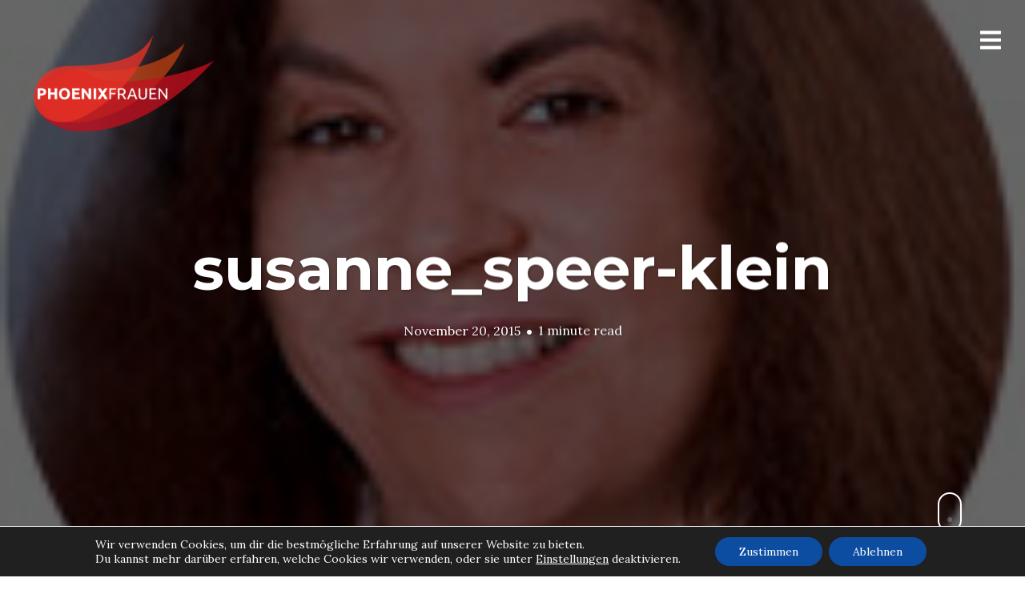

--- FILE ---
content_type: text/html; charset=UTF-8
request_url: https://phoenix-frauen.de/glaube-und-berge/susanne_speer-klein/
body_size: 16945
content:
<!DOCTYPE html>
<html lang="de">
<head>
<meta charset="UTF-8">
<meta name="viewport" content="width=device-width, initial-scale=1, minimal-ui, viewport-fit=cover">
<link rel="profile" href="//gmpg.org/xfn/11">
<link rel="pingback" href="https://phoenix-frauen.de/xmlrpc.php">

<meta name='robots' content='index, follow, max-image-preview:large, max-snippet:-1, max-video-preview:-1' />

	<!-- This site is optimized with the Yoast SEO plugin v26.8 - https://yoast.com/product/yoast-seo-wordpress/ -->
	<title>susanne_speer-klein - Phoenix-Frauen</title>
	<link rel="canonical" href="https://phoenix-frauen.de/glaube-und-berge/susanne_speer-klein/" />
	<meta property="og:locale" content="de_DE" />
	<meta property="og:type" content="article" />
	<meta property="og:title" content="susanne_speer-klein - Phoenix-Frauen" />
	<meta property="og:description" content="Susanne Speer" />
	<meta property="og:url" content="https://phoenix-frauen.de/glaube-und-berge/susanne_speer-klein/" />
	<meta property="og:site_name" content="Phoenix-Frauen" />
	<meta property="article:publisher" content="phoenixfrauen" />
	<meta property="article:modified_time" content="2015-11-20T10:03:05+00:00" />
	<meta property="og:image" content="https://phoenix-frauen.de/glaube-und-berge/susanne_speer-klein" />
	<meta property="og:image:width" content="150" />
	<meta property="og:image:height" content="151" />
	<meta property="og:image:type" content="image/jpeg" />
	<meta name="twitter:card" content="summary_large_image" />
	<meta name="twitter:site" content="@phoenix_frauen" />
	<script type="application/ld+json" class="yoast-schema-graph">{"@context":"https://schema.org","@graph":[{"@type":"WebPage","@id":"https://phoenix-frauen.de/glaube-und-berge/susanne_speer-klein/","url":"https://phoenix-frauen.de/glaube-und-berge/susanne_speer-klein/","name":"susanne_speer-klein - Phoenix-Frauen","isPartOf":{"@id":"https://phoenix-frauen.de/#website"},"primaryImageOfPage":{"@id":"https://phoenix-frauen.de/glaube-und-berge/susanne_speer-klein/#primaryimage"},"image":{"@id":"https://phoenix-frauen.de/glaube-und-berge/susanne_speer-klein/#primaryimage"},"thumbnailUrl":"https://phoenix-frauen.de/wp-content/uploads/2015/11/susanne_speer-klein.jpg","datePublished":"2015-11-20T10:02:53+00:00","dateModified":"2015-11-20T10:03:05+00:00","breadcrumb":{"@id":"https://phoenix-frauen.de/glaube-und-berge/susanne_speer-klein/#breadcrumb"},"inLanguage":"de","potentialAction":[{"@type":"ReadAction","target":["https://phoenix-frauen.de/glaube-und-berge/susanne_speer-klein/"]}]},{"@type":"ImageObject","inLanguage":"de","@id":"https://phoenix-frauen.de/glaube-und-berge/susanne_speer-klein/#primaryimage","url":"https://phoenix-frauen.de/wp-content/uploads/2015/11/susanne_speer-klein.jpg","contentUrl":"https://phoenix-frauen.de/wp-content/uploads/2015/11/susanne_speer-klein.jpg","width":150,"height":151,"caption":"Susanne Speer"},{"@type":"BreadcrumbList","@id":"https://phoenix-frauen.de/glaube-und-berge/susanne_speer-klein/#breadcrumb","itemListElement":[{"@type":"ListItem","position":1,"name":"Home","item":"https://phoenix-frauen.de/"},{"@type":"ListItem","position":2,"name":"Glaube und Berge","item":"https://phoenix-frauen.de/glaube-und-berge/"},{"@type":"ListItem","position":3,"name":"susanne_speer-klein"}]},{"@type":"WebSite","@id":"https://phoenix-frauen.de/#website","url":"https://phoenix-frauen.de/","name":"Phoenix-Frauen","description":"","publisher":{"@id":"https://phoenix-frauen.de/#/schema/person/38ec4f843199aebebd4492874407ed33"},"potentialAction":[{"@type":"SearchAction","target":{"@type":"EntryPoint","urlTemplate":"https://phoenix-frauen.de/?s={search_term_string}"},"query-input":{"@type":"PropertyValueSpecification","valueRequired":true,"valueName":"search_term_string"}}],"inLanguage":"de"},{"@type":["Person","Organization"],"@id":"https://phoenix-frauen.de/#/schema/person/38ec4f843199aebebd4492874407ed33","name":"Rona Duwe","image":{"@type":"ImageObject","inLanguage":"de","@id":"https://phoenix-frauen.de/#/schema/person/image/","url":"https://phoenix-frauen.de/wp-content/uploads/2015/03/phoenix-logo-200px.png","contentUrl":"https://phoenix-frauen.de/wp-content/uploads/2015/03/phoenix-logo-200px.png","width":200,"height":108,"caption":"Rona Duwe"},"logo":{"@id":"https://phoenix-frauen.de/#/schema/person/image/"},"sameAs":["phoenixfrauen","https://x.com/phoenix_frauen"]}]}</script>
	<!-- / Yoast SEO plugin. -->


<link rel='dns-prefetch' href='//fonts.googleapis.com' />
<link rel="alternate" type="application/rss+xml" title="Phoenix-Frauen &raquo; Feed" href="https://phoenix-frauen.de/feed/" />
<link rel="alternate" type="application/rss+xml" title="Phoenix-Frauen &raquo; Kommentar-Feed" href="https://phoenix-frauen.de/comments/feed/" />
<link rel="alternate" title="oEmbed (JSON)" type="application/json+oembed" href="https://phoenix-frauen.de/wp-json/oembed/1.0/embed?url=https%3A%2F%2Fphoenix-frauen.de%2Fglaube-und-berge%2Fsusanne_speer-klein%2F" />
<link rel="alternate" title="oEmbed (XML)" type="text/xml+oembed" href="https://phoenix-frauen.de/wp-json/oembed/1.0/embed?url=https%3A%2F%2Fphoenix-frauen.de%2Fglaube-und-berge%2Fsusanne_speer-klein%2F&#038;format=xml" />
<style id='wp-img-auto-sizes-contain-inline-css' type='text/css'>
img:is([sizes=auto i],[sizes^="auto," i]){contain-intrinsic-size:3000px 1500px}
/*# sourceURL=wp-img-auto-sizes-contain-inline-css */
</style>
<link rel='stylesheet' id='font-awesome-css' href='https://phoenix-frauen.de/wp-content/plugins/stagtools/assets/css/fontawesome-all.min.css?ver=5.15.3' type='text/css' media='all' />
<link rel='stylesheet' id='stag-shortcode-styles-css' href='https://phoenix-frauen.de/wp-content/plugins/stagtools/assets/css/stag-shortcodes.css?ver=2.3.8' type='text/css' media='all' />
<style id='wp-emoji-styles-inline-css' type='text/css'>

	img.wp-smiley, img.emoji {
		display: inline !important;
		border: none !important;
		box-shadow: none !important;
		height: 1em !important;
		width: 1em !important;
		margin: 0 0.07em !important;
		vertical-align: -0.1em !important;
		background: none !important;
		padding: 0 !important;
	}
/*# sourceURL=wp-emoji-styles-inline-css */
</style>
<style id='wp-block-library-inline-css' type='text/css'>
:root{--wp-block-synced-color:#7a00df;--wp-block-synced-color--rgb:122,0,223;--wp-bound-block-color:var(--wp-block-synced-color);--wp-editor-canvas-background:#ddd;--wp-admin-theme-color:#007cba;--wp-admin-theme-color--rgb:0,124,186;--wp-admin-theme-color-darker-10:#006ba1;--wp-admin-theme-color-darker-10--rgb:0,107,160.5;--wp-admin-theme-color-darker-20:#005a87;--wp-admin-theme-color-darker-20--rgb:0,90,135;--wp-admin-border-width-focus:2px}@media (min-resolution:192dpi){:root{--wp-admin-border-width-focus:1.5px}}.wp-element-button{cursor:pointer}:root .has-very-light-gray-background-color{background-color:#eee}:root .has-very-dark-gray-background-color{background-color:#313131}:root .has-very-light-gray-color{color:#eee}:root .has-very-dark-gray-color{color:#313131}:root .has-vivid-green-cyan-to-vivid-cyan-blue-gradient-background{background:linear-gradient(135deg,#00d084,#0693e3)}:root .has-purple-crush-gradient-background{background:linear-gradient(135deg,#34e2e4,#4721fb 50%,#ab1dfe)}:root .has-hazy-dawn-gradient-background{background:linear-gradient(135deg,#faaca8,#dad0ec)}:root .has-subdued-olive-gradient-background{background:linear-gradient(135deg,#fafae1,#67a671)}:root .has-atomic-cream-gradient-background{background:linear-gradient(135deg,#fdd79a,#004a59)}:root .has-nightshade-gradient-background{background:linear-gradient(135deg,#330968,#31cdcf)}:root .has-midnight-gradient-background{background:linear-gradient(135deg,#020381,#2874fc)}:root{--wp--preset--font-size--normal:16px;--wp--preset--font-size--huge:42px}.has-regular-font-size{font-size:1em}.has-larger-font-size{font-size:2.625em}.has-normal-font-size{font-size:var(--wp--preset--font-size--normal)}.has-huge-font-size{font-size:var(--wp--preset--font-size--huge)}.has-text-align-center{text-align:center}.has-text-align-left{text-align:left}.has-text-align-right{text-align:right}.has-fit-text{white-space:nowrap!important}#end-resizable-editor-section{display:none}.aligncenter{clear:both}.items-justified-left{justify-content:flex-start}.items-justified-center{justify-content:center}.items-justified-right{justify-content:flex-end}.items-justified-space-between{justify-content:space-between}.screen-reader-text{border:0;clip-path:inset(50%);height:1px;margin:-1px;overflow:hidden;padding:0;position:absolute;width:1px;word-wrap:normal!important}.screen-reader-text:focus{background-color:#ddd;clip-path:none;color:#444;display:block;font-size:1em;height:auto;left:5px;line-height:normal;padding:15px 23px 14px;text-decoration:none;top:5px;width:auto;z-index:100000}html :where(.has-border-color){border-style:solid}html :where([style*=border-top-color]){border-top-style:solid}html :where([style*=border-right-color]){border-right-style:solid}html :where([style*=border-bottom-color]){border-bottom-style:solid}html :where([style*=border-left-color]){border-left-style:solid}html :where([style*=border-width]){border-style:solid}html :where([style*=border-top-width]){border-top-style:solid}html :where([style*=border-right-width]){border-right-style:solid}html :where([style*=border-bottom-width]){border-bottom-style:solid}html :where([style*=border-left-width]){border-left-style:solid}html :where(img[class*=wp-image-]){height:auto;max-width:100%}:where(figure){margin:0 0 1em}html :where(.is-position-sticky){--wp-admin--admin-bar--position-offset:var(--wp-admin--admin-bar--height,0px)}@media screen and (max-width:600px){html :where(.is-position-sticky){--wp-admin--admin-bar--position-offset:0px}}

/*# sourceURL=wp-block-library-inline-css */
</style><style id='global-styles-inline-css' type='text/css'>
:root{--wp--preset--aspect-ratio--square: 1;--wp--preset--aspect-ratio--4-3: 4/3;--wp--preset--aspect-ratio--3-4: 3/4;--wp--preset--aspect-ratio--3-2: 3/2;--wp--preset--aspect-ratio--2-3: 2/3;--wp--preset--aspect-ratio--16-9: 16/9;--wp--preset--aspect-ratio--9-16: 9/16;--wp--preset--color--black: #000000;--wp--preset--color--cyan-bluish-gray: #abb8c3;--wp--preset--color--white: #ffffff;--wp--preset--color--pale-pink: #f78da7;--wp--preset--color--vivid-red: #cf2e2e;--wp--preset--color--luminous-vivid-orange: #ff6900;--wp--preset--color--luminous-vivid-amber: #fcb900;--wp--preset--color--light-green-cyan: #7bdcb5;--wp--preset--color--vivid-green-cyan: #00d084;--wp--preset--color--pale-cyan-blue: #8ed1fc;--wp--preset--color--vivid-cyan-blue: #0693e3;--wp--preset--color--vivid-purple: #9b51e0;--wp--preset--gradient--vivid-cyan-blue-to-vivid-purple: linear-gradient(135deg,rgb(6,147,227) 0%,rgb(155,81,224) 100%);--wp--preset--gradient--light-green-cyan-to-vivid-green-cyan: linear-gradient(135deg,rgb(122,220,180) 0%,rgb(0,208,130) 100%);--wp--preset--gradient--luminous-vivid-amber-to-luminous-vivid-orange: linear-gradient(135deg,rgb(252,185,0) 0%,rgb(255,105,0) 100%);--wp--preset--gradient--luminous-vivid-orange-to-vivid-red: linear-gradient(135deg,rgb(255,105,0) 0%,rgb(207,46,46) 100%);--wp--preset--gradient--very-light-gray-to-cyan-bluish-gray: linear-gradient(135deg,rgb(238,238,238) 0%,rgb(169,184,195) 100%);--wp--preset--gradient--cool-to-warm-spectrum: linear-gradient(135deg,rgb(74,234,220) 0%,rgb(151,120,209) 20%,rgb(207,42,186) 40%,rgb(238,44,130) 60%,rgb(251,105,98) 80%,rgb(254,248,76) 100%);--wp--preset--gradient--blush-light-purple: linear-gradient(135deg,rgb(255,206,236) 0%,rgb(152,150,240) 100%);--wp--preset--gradient--blush-bordeaux: linear-gradient(135deg,rgb(254,205,165) 0%,rgb(254,45,45) 50%,rgb(107,0,62) 100%);--wp--preset--gradient--luminous-dusk: linear-gradient(135deg,rgb(255,203,112) 0%,rgb(199,81,192) 50%,rgb(65,88,208) 100%);--wp--preset--gradient--pale-ocean: linear-gradient(135deg,rgb(255,245,203) 0%,rgb(182,227,212) 50%,rgb(51,167,181) 100%);--wp--preset--gradient--electric-grass: linear-gradient(135deg,rgb(202,248,128) 0%,rgb(113,206,126) 100%);--wp--preset--gradient--midnight: linear-gradient(135deg,rgb(2,3,129) 0%,rgb(40,116,252) 100%);--wp--preset--font-size--small: 13px;--wp--preset--font-size--medium: 20px;--wp--preset--font-size--large: 36px;--wp--preset--font-size--x-large: 42px;--wp--preset--spacing--20: 0.44rem;--wp--preset--spacing--30: 0.67rem;--wp--preset--spacing--40: 1rem;--wp--preset--spacing--50: 1.5rem;--wp--preset--spacing--60: 2.25rem;--wp--preset--spacing--70: 3.38rem;--wp--preset--spacing--80: 5.06rem;--wp--preset--shadow--natural: 6px 6px 9px rgba(0, 0, 0, 0.2);--wp--preset--shadow--deep: 12px 12px 50px rgba(0, 0, 0, 0.4);--wp--preset--shadow--sharp: 6px 6px 0px rgba(0, 0, 0, 0.2);--wp--preset--shadow--outlined: 6px 6px 0px -3px rgb(255, 255, 255), 6px 6px rgb(0, 0, 0);--wp--preset--shadow--crisp: 6px 6px 0px rgb(0, 0, 0);}:where(.is-layout-flex){gap: 0.5em;}:where(.is-layout-grid){gap: 0.5em;}body .is-layout-flex{display: flex;}.is-layout-flex{flex-wrap: wrap;align-items: center;}.is-layout-flex > :is(*, div){margin: 0;}body .is-layout-grid{display: grid;}.is-layout-grid > :is(*, div){margin: 0;}:where(.wp-block-columns.is-layout-flex){gap: 2em;}:where(.wp-block-columns.is-layout-grid){gap: 2em;}:where(.wp-block-post-template.is-layout-flex){gap: 1.25em;}:where(.wp-block-post-template.is-layout-grid){gap: 1.25em;}.has-black-color{color: var(--wp--preset--color--black) !important;}.has-cyan-bluish-gray-color{color: var(--wp--preset--color--cyan-bluish-gray) !important;}.has-white-color{color: var(--wp--preset--color--white) !important;}.has-pale-pink-color{color: var(--wp--preset--color--pale-pink) !important;}.has-vivid-red-color{color: var(--wp--preset--color--vivid-red) !important;}.has-luminous-vivid-orange-color{color: var(--wp--preset--color--luminous-vivid-orange) !important;}.has-luminous-vivid-amber-color{color: var(--wp--preset--color--luminous-vivid-amber) !important;}.has-light-green-cyan-color{color: var(--wp--preset--color--light-green-cyan) !important;}.has-vivid-green-cyan-color{color: var(--wp--preset--color--vivid-green-cyan) !important;}.has-pale-cyan-blue-color{color: var(--wp--preset--color--pale-cyan-blue) !important;}.has-vivid-cyan-blue-color{color: var(--wp--preset--color--vivid-cyan-blue) !important;}.has-vivid-purple-color{color: var(--wp--preset--color--vivid-purple) !important;}.has-black-background-color{background-color: var(--wp--preset--color--black) !important;}.has-cyan-bluish-gray-background-color{background-color: var(--wp--preset--color--cyan-bluish-gray) !important;}.has-white-background-color{background-color: var(--wp--preset--color--white) !important;}.has-pale-pink-background-color{background-color: var(--wp--preset--color--pale-pink) !important;}.has-vivid-red-background-color{background-color: var(--wp--preset--color--vivid-red) !important;}.has-luminous-vivid-orange-background-color{background-color: var(--wp--preset--color--luminous-vivid-orange) !important;}.has-luminous-vivid-amber-background-color{background-color: var(--wp--preset--color--luminous-vivid-amber) !important;}.has-light-green-cyan-background-color{background-color: var(--wp--preset--color--light-green-cyan) !important;}.has-vivid-green-cyan-background-color{background-color: var(--wp--preset--color--vivid-green-cyan) !important;}.has-pale-cyan-blue-background-color{background-color: var(--wp--preset--color--pale-cyan-blue) !important;}.has-vivid-cyan-blue-background-color{background-color: var(--wp--preset--color--vivid-cyan-blue) !important;}.has-vivid-purple-background-color{background-color: var(--wp--preset--color--vivid-purple) !important;}.has-black-border-color{border-color: var(--wp--preset--color--black) !important;}.has-cyan-bluish-gray-border-color{border-color: var(--wp--preset--color--cyan-bluish-gray) !important;}.has-white-border-color{border-color: var(--wp--preset--color--white) !important;}.has-pale-pink-border-color{border-color: var(--wp--preset--color--pale-pink) !important;}.has-vivid-red-border-color{border-color: var(--wp--preset--color--vivid-red) !important;}.has-luminous-vivid-orange-border-color{border-color: var(--wp--preset--color--luminous-vivid-orange) !important;}.has-luminous-vivid-amber-border-color{border-color: var(--wp--preset--color--luminous-vivid-amber) !important;}.has-light-green-cyan-border-color{border-color: var(--wp--preset--color--light-green-cyan) !important;}.has-vivid-green-cyan-border-color{border-color: var(--wp--preset--color--vivid-green-cyan) !important;}.has-pale-cyan-blue-border-color{border-color: var(--wp--preset--color--pale-cyan-blue) !important;}.has-vivid-cyan-blue-border-color{border-color: var(--wp--preset--color--vivid-cyan-blue) !important;}.has-vivid-purple-border-color{border-color: var(--wp--preset--color--vivid-purple) !important;}.has-vivid-cyan-blue-to-vivid-purple-gradient-background{background: var(--wp--preset--gradient--vivid-cyan-blue-to-vivid-purple) !important;}.has-light-green-cyan-to-vivid-green-cyan-gradient-background{background: var(--wp--preset--gradient--light-green-cyan-to-vivid-green-cyan) !important;}.has-luminous-vivid-amber-to-luminous-vivid-orange-gradient-background{background: var(--wp--preset--gradient--luminous-vivid-amber-to-luminous-vivid-orange) !important;}.has-luminous-vivid-orange-to-vivid-red-gradient-background{background: var(--wp--preset--gradient--luminous-vivid-orange-to-vivid-red) !important;}.has-very-light-gray-to-cyan-bluish-gray-gradient-background{background: var(--wp--preset--gradient--very-light-gray-to-cyan-bluish-gray) !important;}.has-cool-to-warm-spectrum-gradient-background{background: var(--wp--preset--gradient--cool-to-warm-spectrum) !important;}.has-blush-light-purple-gradient-background{background: var(--wp--preset--gradient--blush-light-purple) !important;}.has-blush-bordeaux-gradient-background{background: var(--wp--preset--gradient--blush-bordeaux) !important;}.has-luminous-dusk-gradient-background{background: var(--wp--preset--gradient--luminous-dusk) !important;}.has-pale-ocean-gradient-background{background: var(--wp--preset--gradient--pale-ocean) !important;}.has-electric-grass-gradient-background{background: var(--wp--preset--gradient--electric-grass) !important;}.has-midnight-gradient-background{background: var(--wp--preset--gradient--midnight) !important;}.has-small-font-size{font-size: var(--wp--preset--font-size--small) !important;}.has-medium-font-size{font-size: var(--wp--preset--font-size--medium) !important;}.has-large-font-size{font-size: var(--wp--preset--font-size--large) !important;}.has-x-large-font-size{font-size: var(--wp--preset--font-size--x-large) !important;}
/*# sourceURL=global-styles-inline-css */
</style>

<style id='classic-theme-styles-inline-css' type='text/css'>
/*! This file is auto-generated */
.wp-block-button__link{color:#fff;background-color:#32373c;border-radius:9999px;box-shadow:none;text-decoration:none;padding:calc(.667em + 2px) calc(1.333em + 2px);font-size:1.125em}.wp-block-file__button{background:#32373c;color:#fff;text-decoration:none}
/*# sourceURL=/wp-includes/css/classic-themes.min.css */
</style>
<link rel='stylesheet' id='wp-components-css' href='https://phoenix-frauen.de/wp-includes/css/dist/components/style.min.css?ver=6.9' type='text/css' media='all' />
<link rel='stylesheet' id='common-css' href='https://phoenix-frauen.de/wp-admin/css/common.min.css?ver=6.9' type='text/css' media='all' />
<link rel='stylesheet' id='forms-css' href='https://phoenix-frauen.de/wp-admin/css/forms.min.css?ver=6.9' type='text/css' media='all' />
<link rel='stylesheet' id='wp-reset-editor-styles-css' href='https://phoenix-frauen.de/wp-includes/css/dist/block-library/reset.min.css?ver=6.9' type='text/css' media='all' />
<link rel='stylesheet' id='wp-block-editor-content-css' href='https://phoenix-frauen.de/wp-includes/css/dist/block-editor/content.min.css?ver=6.9' type='text/css' media='all' />
<link rel='stylesheet' id='wp-editor-classic-layout-styles-css' href='https://phoenix-frauen.de/wp-includes/css/dist/edit-post/classic.min.css?ver=6.9' type='text/css' media='all' />
<link rel='stylesheet' id='wp-edit-blocks-css' href='https://phoenix-frauen.de/wp-includes/css/dist/block-library/editor.min.css?ver=6.9' type='text/css' media='all' />
<link rel='stylesheet' id='sgb-css-css' href='https://phoenix-frauen.de/wp-content/plugins/stag-blocks/dist/blocks.style.build.css?ver=1546003004' type='text/css' media='all' />
<link rel='stylesheet' id='font-awesome-5-css' href='https://phoenix-frauen.de/wp-content/plugins/stag-blocks/src/assets/css/all.min.css?ver=5.2.0' type='text/css' media='all' />
<link rel='stylesheet' id='ink-parent-theme-css-css' href='https://phoenix-frauen.de/wp-content/themes/ink/style.css?ver=6.9' type='text/css' media='all' />
<link rel='stylesheet' id='stag-google-fonts-css' href='//fonts.googleapis.com/css?family=Lora%3Aregular%2Citalic%2C700%7CMontserrat%3Aregular%2Citalic%2C700&#038;subset=latin%2Clatin-ext&#038;ver=2.2.15' type='text/css' media='all' />
<link rel='stylesheet' id='stag-style-css' href='https://phoenix-frauen.de/wp-content/themes/ink-child/style.css?ver=2.2.15' type='text/css' media='all' />
<link rel='stylesheet' id='moove_gdpr_frontend-css' href='https://phoenix-frauen.de/wp-content/plugins/gdpr-cookie-compliance/dist/styles/gdpr-main-nf.css?ver=5.0.10' type='text/css' media='all' />
<style id='moove_gdpr_frontend-inline-css' type='text/css'>
				#moove_gdpr_cookie_modal .moove-gdpr-modal-content .moove-gdpr-tab-main h3.tab-title, 
				#moove_gdpr_cookie_modal .moove-gdpr-modal-content .moove-gdpr-tab-main span.tab-title,
				#moove_gdpr_cookie_modal .moove-gdpr-modal-content .moove-gdpr-modal-left-content #moove-gdpr-menu li a, 
				#moove_gdpr_cookie_modal .moove-gdpr-modal-content .moove-gdpr-modal-left-content #moove-gdpr-menu li button,
				#moove_gdpr_cookie_modal .moove-gdpr-modal-content .moove-gdpr-modal-left-content .moove-gdpr-branding-cnt a,
				#moove_gdpr_cookie_modal .moove-gdpr-modal-content .moove-gdpr-modal-footer-content .moove-gdpr-button-holder a.mgbutton, 
				#moove_gdpr_cookie_modal .moove-gdpr-modal-content .moove-gdpr-modal-footer-content .moove-gdpr-button-holder button.mgbutton,
				#moove_gdpr_cookie_modal .cookie-switch .cookie-slider:after, 
				#moove_gdpr_cookie_modal .cookie-switch .slider:after, 
				#moove_gdpr_cookie_modal .switch .cookie-slider:after, 
				#moove_gdpr_cookie_modal .switch .slider:after,
				#moove_gdpr_cookie_info_bar .moove-gdpr-info-bar-container .moove-gdpr-info-bar-content p, 
				#moove_gdpr_cookie_info_bar .moove-gdpr-info-bar-container .moove-gdpr-info-bar-content p a,
				#moove_gdpr_cookie_info_bar .moove-gdpr-info-bar-container .moove-gdpr-info-bar-content a.mgbutton, 
				#moove_gdpr_cookie_info_bar .moove-gdpr-info-bar-container .moove-gdpr-info-bar-content button.mgbutton,
				#moove_gdpr_cookie_modal .moove-gdpr-modal-content .moove-gdpr-tab-main .moove-gdpr-tab-main-content h1, 
				#moove_gdpr_cookie_modal .moove-gdpr-modal-content .moove-gdpr-tab-main .moove-gdpr-tab-main-content h2, 
				#moove_gdpr_cookie_modal .moove-gdpr-modal-content .moove-gdpr-tab-main .moove-gdpr-tab-main-content h3, 
				#moove_gdpr_cookie_modal .moove-gdpr-modal-content .moove-gdpr-tab-main .moove-gdpr-tab-main-content h4, 
				#moove_gdpr_cookie_modal .moove-gdpr-modal-content .moove-gdpr-tab-main .moove-gdpr-tab-main-content h5, 
				#moove_gdpr_cookie_modal .moove-gdpr-modal-content .moove-gdpr-tab-main .moove-gdpr-tab-main-content h6,
				#moove_gdpr_cookie_modal .moove-gdpr-modal-content.moove_gdpr_modal_theme_v2 .moove-gdpr-modal-title .tab-title,
				#moove_gdpr_cookie_modal .moove-gdpr-modal-content.moove_gdpr_modal_theme_v2 .moove-gdpr-tab-main h3.tab-title, 
				#moove_gdpr_cookie_modal .moove-gdpr-modal-content.moove_gdpr_modal_theme_v2 .moove-gdpr-tab-main span.tab-title,
				#moove_gdpr_cookie_modal .moove-gdpr-modal-content.moove_gdpr_modal_theme_v2 .moove-gdpr-branding-cnt a {
					font-weight: inherit				}
			#moove_gdpr_cookie_modal,#moove_gdpr_cookie_info_bar,.gdpr_cookie_settings_shortcode_content{font-family:inherit}#moove_gdpr_save_popup_settings_button{background-color:#373737;color:#fff}#moove_gdpr_save_popup_settings_button:hover{background-color:#000}#moove_gdpr_cookie_info_bar .moove-gdpr-info-bar-container .moove-gdpr-info-bar-content a.mgbutton,#moove_gdpr_cookie_info_bar .moove-gdpr-info-bar-container .moove-gdpr-info-bar-content button.mgbutton{background-color:#0c4da2}#moove_gdpr_cookie_modal .moove-gdpr-modal-content .moove-gdpr-modal-footer-content .moove-gdpr-button-holder a.mgbutton,#moove_gdpr_cookie_modal .moove-gdpr-modal-content .moove-gdpr-modal-footer-content .moove-gdpr-button-holder button.mgbutton,.gdpr_cookie_settings_shortcode_content .gdpr-shr-button.button-green{background-color:#0c4da2;border-color:#0c4da2}#moove_gdpr_cookie_modal .moove-gdpr-modal-content .moove-gdpr-modal-footer-content .moove-gdpr-button-holder a.mgbutton:hover,#moove_gdpr_cookie_modal .moove-gdpr-modal-content .moove-gdpr-modal-footer-content .moove-gdpr-button-holder button.mgbutton:hover,.gdpr_cookie_settings_shortcode_content .gdpr-shr-button.button-green:hover{background-color:#fff;color:#0c4da2}#moove_gdpr_cookie_modal .moove-gdpr-modal-content .moove-gdpr-modal-close i,#moove_gdpr_cookie_modal .moove-gdpr-modal-content .moove-gdpr-modal-close span.gdpr-icon{background-color:#0c4da2;border:1px solid #0c4da2}#moove_gdpr_cookie_info_bar span.moove-gdpr-infobar-allow-all.focus-g,#moove_gdpr_cookie_info_bar span.moove-gdpr-infobar-allow-all:focus,#moove_gdpr_cookie_info_bar button.moove-gdpr-infobar-allow-all.focus-g,#moove_gdpr_cookie_info_bar button.moove-gdpr-infobar-allow-all:focus,#moove_gdpr_cookie_info_bar span.moove-gdpr-infobar-reject-btn.focus-g,#moove_gdpr_cookie_info_bar span.moove-gdpr-infobar-reject-btn:focus,#moove_gdpr_cookie_info_bar button.moove-gdpr-infobar-reject-btn.focus-g,#moove_gdpr_cookie_info_bar button.moove-gdpr-infobar-reject-btn:focus,#moove_gdpr_cookie_info_bar span.change-settings-button.focus-g,#moove_gdpr_cookie_info_bar span.change-settings-button:focus,#moove_gdpr_cookie_info_bar button.change-settings-button.focus-g,#moove_gdpr_cookie_info_bar button.change-settings-button:focus{-webkit-box-shadow:0 0 1px 3px #0c4da2;-moz-box-shadow:0 0 1px 3px #0c4da2;box-shadow:0 0 1px 3px #0c4da2}#moove_gdpr_cookie_modal .moove-gdpr-modal-content .moove-gdpr-modal-close i:hover,#moove_gdpr_cookie_modal .moove-gdpr-modal-content .moove-gdpr-modal-close span.gdpr-icon:hover,#moove_gdpr_cookie_info_bar span[data-href]>u.change-settings-button{color:#0c4da2}#moove_gdpr_cookie_modal .moove-gdpr-modal-content .moove-gdpr-modal-left-content #moove-gdpr-menu li.menu-item-selected a span.gdpr-icon,#moove_gdpr_cookie_modal .moove-gdpr-modal-content .moove-gdpr-modal-left-content #moove-gdpr-menu li.menu-item-selected button span.gdpr-icon{color:inherit}#moove_gdpr_cookie_modal .moove-gdpr-modal-content .moove-gdpr-modal-left-content #moove-gdpr-menu li a span.gdpr-icon,#moove_gdpr_cookie_modal .moove-gdpr-modal-content .moove-gdpr-modal-left-content #moove-gdpr-menu li button span.gdpr-icon{color:inherit}#moove_gdpr_cookie_modal .gdpr-acc-link{line-height:0;font-size:0;color:transparent;position:absolute}#moove_gdpr_cookie_modal .moove-gdpr-modal-content .moove-gdpr-modal-close:hover i,#moove_gdpr_cookie_modal .moove-gdpr-modal-content .moove-gdpr-modal-left-content #moove-gdpr-menu li a,#moove_gdpr_cookie_modal .moove-gdpr-modal-content .moove-gdpr-modal-left-content #moove-gdpr-menu li button,#moove_gdpr_cookie_modal .moove-gdpr-modal-content .moove-gdpr-modal-left-content #moove-gdpr-menu li button i,#moove_gdpr_cookie_modal .moove-gdpr-modal-content .moove-gdpr-modal-left-content #moove-gdpr-menu li a i,#moove_gdpr_cookie_modal .moove-gdpr-modal-content .moove-gdpr-tab-main .moove-gdpr-tab-main-content a:hover,#moove_gdpr_cookie_info_bar.moove-gdpr-dark-scheme .moove-gdpr-info-bar-container .moove-gdpr-info-bar-content a.mgbutton:hover,#moove_gdpr_cookie_info_bar.moove-gdpr-dark-scheme .moove-gdpr-info-bar-container .moove-gdpr-info-bar-content button.mgbutton:hover,#moove_gdpr_cookie_info_bar.moove-gdpr-dark-scheme .moove-gdpr-info-bar-container .moove-gdpr-info-bar-content a:hover,#moove_gdpr_cookie_info_bar.moove-gdpr-dark-scheme .moove-gdpr-info-bar-container .moove-gdpr-info-bar-content button:hover,#moove_gdpr_cookie_info_bar.moove-gdpr-dark-scheme .moove-gdpr-info-bar-container .moove-gdpr-info-bar-content span.change-settings-button:hover,#moove_gdpr_cookie_info_bar.moove-gdpr-dark-scheme .moove-gdpr-info-bar-container .moove-gdpr-info-bar-content button.change-settings-button:hover,#moove_gdpr_cookie_info_bar.moove-gdpr-dark-scheme .moove-gdpr-info-bar-container .moove-gdpr-info-bar-content u.change-settings-button:hover,#moove_gdpr_cookie_info_bar span[data-href]>u.change-settings-button,#moove_gdpr_cookie_info_bar.moove-gdpr-dark-scheme .moove-gdpr-info-bar-container .moove-gdpr-info-bar-content a.mgbutton.focus-g,#moove_gdpr_cookie_info_bar.moove-gdpr-dark-scheme .moove-gdpr-info-bar-container .moove-gdpr-info-bar-content button.mgbutton.focus-g,#moove_gdpr_cookie_info_bar.moove-gdpr-dark-scheme .moove-gdpr-info-bar-container .moove-gdpr-info-bar-content a.focus-g,#moove_gdpr_cookie_info_bar.moove-gdpr-dark-scheme .moove-gdpr-info-bar-container .moove-gdpr-info-bar-content button.focus-g,#moove_gdpr_cookie_info_bar.moove-gdpr-dark-scheme .moove-gdpr-info-bar-container .moove-gdpr-info-bar-content a.mgbutton:focus,#moove_gdpr_cookie_info_bar.moove-gdpr-dark-scheme .moove-gdpr-info-bar-container .moove-gdpr-info-bar-content button.mgbutton:focus,#moove_gdpr_cookie_info_bar.moove-gdpr-dark-scheme .moove-gdpr-info-bar-container .moove-gdpr-info-bar-content a:focus,#moove_gdpr_cookie_info_bar.moove-gdpr-dark-scheme .moove-gdpr-info-bar-container .moove-gdpr-info-bar-content button:focus,#moove_gdpr_cookie_info_bar.moove-gdpr-dark-scheme .moove-gdpr-info-bar-container .moove-gdpr-info-bar-content span.change-settings-button.focus-g,span.change-settings-button:focus,button.change-settings-button.focus-g,button.change-settings-button:focus,#moove_gdpr_cookie_info_bar.moove-gdpr-dark-scheme .moove-gdpr-info-bar-container .moove-gdpr-info-bar-content u.change-settings-button.focus-g,#moove_gdpr_cookie_info_bar.moove-gdpr-dark-scheme .moove-gdpr-info-bar-container .moove-gdpr-info-bar-content u.change-settings-button:focus{color:#0c4da2}#moove_gdpr_cookie_modal .moove-gdpr-branding.focus-g span,#moove_gdpr_cookie_modal .moove-gdpr-modal-content .moove-gdpr-tab-main a.focus-g,#moove_gdpr_cookie_modal .moove-gdpr-modal-content .moove-gdpr-tab-main .gdpr-cd-details-toggle.focus-g{color:#0c4da2}#moove_gdpr_cookie_modal.gdpr_lightbox-hide{display:none}
/*# sourceURL=moove_gdpr_frontend-inline-css */
</style>
<script type="text/javascript" src="https://phoenix-frauen.de/wp-content/plugins/hyphenator/Hyphenator.js?ver=5.1.5" id="hyphenator-js"></script>
<script type="text/javascript" src="https://phoenix-frauen.de/wp-content/plugins/hyphenator/patterns/de.js?ver=5.1.5" id="hyphenator-de-js"></script>
<script type="text/javascript" src="https://phoenix-frauen.de/wp-includes/js/jquery/jquery.min.js?ver=3.7.1" id="jquery-core-js"></script>
<script type="text/javascript" src="https://phoenix-frauen.de/wp-includes/js/jquery/jquery-migrate.min.js?ver=3.4.1" id="jquery-migrate-js"></script>
<script type="text/javascript" src="https://phoenix-frauen.de/wp-content/themes/ink/assets/js/lib/spin/spin.min.js?ver=1.3" id="spin-js"></script>
<script type="text/javascript" src="https://phoenix-frauen.de/wp-content/themes/ink/assets/js/lib/spin/jquery.spin.min.js?ver=1.3" id="jquery.spin-js"></script>
<link rel="https://api.w.org/" href="https://phoenix-frauen.de/wp-json/" /><link rel="alternate" title="JSON" type="application/json" href="https://phoenix-frauen.de/wp-json/wp/v2/media/1727" /><link rel="EditURI" type="application/rsd+xml" title="RSD" href="https://phoenix-frauen.de/xmlrpc.php?rsd" />
<meta name="generator" content="WordPress 6.9" />
<link rel='shortlink' href='https://phoenix-frauen.de/?p=1727' />
			<style type="text/css" media="screen">
				/**
				 * Plugin Name: Subtitles
				 * Plugin URI: http://wordpress.org/plugins/subtitles/
				 * Description: Easily add subtitles into your WordPress posts, pages, custom post types, and themes.
				 * Author: We Cobble
				 * Author URI: https://wecobble.com/
				 * Version: 2.2.0
				 * License: GNU General Public License v2 or later
				 * License URI: http://www.gnu.org/licenses/gpl-2.0.html
				 */

				/**
				 * Be explicit about this styling only applying to spans,
				 * since that's the default markup that's returned by
				 * Subtitles. If a developer overrides the default subtitles
				 * markup with another element or class, we don't want to stomp
				 * on that.
				 *
				 * @since 1.0.0
				 */
				span.entry-subtitle {
					display: block; /* Put subtitles on their own line by default. */
					font-size: 0.53333333333333em; /* Sensible scaling. It's assumed that post titles will be wrapped in heading tags. */
				}
				/**
				 * If subtitles are shown in comment areas, we'll hide them by default.
				 *
				 * @since 1.0.5
				 */
				#comments .comments-title span.entry-subtitle {
					display: none;
				}
			</style>	<style id="stag-custom-css" type="text/css">
		body,
		.site,
		hr:not(.stag-divider)::before,
		.stag-divider--plain::before {
			background-color: #ffffff;
		}
		body, .entry-subtitle,
		.rcp_level_description,
		.rcp_price,
		.rcp_level_duration ,
		.rcp_lost_password a {
			font-family: "Lora";
		}
		.archive-header__title span,
		.ink-contact-form .stag-alert {
			color: #dd3333;
		}
		.accent-background,
		.stag-button.instagram-follow-link,
		button,
		.button,
		.locked-options .stag-button,
		input[type="reset"],
		input[type="submit"],
		input[type="button"],
		.hover-overlay .post-content-overlay button:hover {
			background-color: #dd3333;
		}
		a,
		.widget-area .widget .textwidget a:not(.stag-button),
		.site-nav .textwidget a:not(.stag-button),
		.ink-contact-form .stag-alert {
			border-color: #dd3333;
		}
		h1, h2, h3, h4, h5, h6, .button, .stag-button, input[type="submit"], input[type="reset"],
		.button-secondary, legend, .rcp_subscription_level_name, .post-navigation, .article-cover__arrow, .post-content-overlay,
		.entry-title .entry-title-primary, .page-links,
		.rcp_form label,
		label,
		.widget_recent_entries .post-date,
		span.entry-subtitle.entry-subtitle,
		.custom-header-description,
		#infinite-handle,
		.pagination,
		table th,
		.premium-tag,
		.sticky-tag {
			font-family: "Montserrat";
		}
		.post-grid {
			border-color: #ffffff;
		}

		.custom-header-cover {
						background-color: #000;
			opacity: 0.2;
		}

		
			</style>
				
			<style type="text/css" media="all">
				.custom-logo {
					background: url("https://phoenix-frauen.de/wp-content/uploads/2015/02/phoenixfrauen1.png") no-repeat;
					width: 244px;
					height: 122px;
					background-size: contain;
				}
				@media
				(-webkit-min-device-pixel-ratio: 1.3),
				(-o-min-device-pixel-ratio: 2.6/2),
				(min--moz-device-pixel-ratio: 1.3),
				(min-device-pixel-ratio: 1.3),
				(min-resolution: 1.3dppx) {
					.custom-logo {
						background: url("https://phoenix-frauen.de/wp-content/uploads/2015/02/phoenixfrauenx2.png") no-repeat;
						background-size: 244px 122px;
					}
				}
			</style>
					
			<style type="text/css" media="all">
				.header-normal .custom-logo {
					background: url("https://phoenix-frauen.de/wp-content/uploads/2015/02/phoenixfrauen1.png") no-repeat;
					width: 244px;
					height: 122px;
					background-size: contain;
				}
				@media
				(-webkit-min-device-pixel-ratio: 1.3),
				(-o-min-device-pixel-ratio: 2.6/2),
				(min--moz-device-pixel-ratio: 1.3),
				(min-device-pixel-ratio: 1.3),
				(min-resolution: 1.3dppx) {
					.custom-logo {
						background: url("https://phoenix-frauen.de/wp-content/uploads/2015/02/phoenixfrauenx2.png") no-repeat;
						background-size: 244px 122px;
					}
				}
			</style>

		<link rel="icon" href="https://phoenix-frauen.de/wp-content/uploads/2015/02/social-media-150x150.png" sizes="32x32" />
<link rel="icon" href="https://phoenix-frauen.de/wp-content/uploads/2015/02/social-media-300x300.png" sizes="192x192" />
<link rel="apple-touch-icon" href="https://phoenix-frauen.de/wp-content/uploads/2015/02/social-media-300x300.png" />
<meta name="msapplication-TileImage" content="https://phoenix-frauen.de/wp-content/uploads/2015/02/social-media-300x300.png" />
<script type="text/javascript">
	Hyphenator.config( {"classname":"entry-content","remoteloading":false,"defaultlanguage":"de"} );
	Hyphenator.run();
</script>
		<style type="text/css" id="wp-custom-css">
			h1.entry-title, .entry-title-primary, .entry-subtitle {color:#fff !important;}

		</style>
		</head>
<body class="attachment wp-singular attachment-template-default single single-attachment postid-1727 attachmentid-1727 attachment-jpeg wp-custom-logo wp-embed-responsive wp-theme-ink wp-child-theme-ink-child no-touch header-over hide-author sidebar-navigation stagtools" data-layout="">

<nav class="site-nav" role="complementary">
	<div class="site-nav--scrollable-container">
		<i class="fas fa-times close-nav"></i>

				<nav id="site-navigation" class="navigation main-navigation site-nav__section" role="navigation">
			<h4 class="widgettitle">Menu</h4>
			<ul id="menu-menue-neu" class="primary-menu"><li id="menu-item-855" class="menu-item menu-item-type-post_type menu-item-object-page current_page_parent menu-item-855"><a href="https://phoenix-frauen.de/blog-beitraege/">Blog-Artikel</a></li>
<li id="menu-item-2044" class="menu-item menu-item-type-taxonomy menu-item-object-category menu-item-2044"><a href="https://phoenix-frauen.de/category/interview/">Phoenix-Frauen im Interview</a></li>
<li id="menu-item-1683" class="menu-item menu-item-type-post_type menu-item-object-page menu-item-1683"><a href="https://phoenix-frauen.de/erste-hilfe/">Erste Hilfe</a></li>
<li id="menu-item-963" class="menu-item menu-item-type-post_type menu-item-object-page menu-item-963"><a href="https://phoenix-frauen.de/wer-schreibt/">Wer ist die Phoenix-Frau?</a></li>
<li id="menu-item-1095" class="menu-item menu-item-type-post_type menu-item-object-page menu-item-1095"><a href="https://phoenix-frauen.de/in-presse-oeffentlichkeit/">Presse &#038; Öffentlichkeit</a></li>
</ul>		</nav><!-- #site-navigation -->
		
					
		<aside id="recent-posts-3" class="site-nav__section widget_recent_entries">
		<h4 class="widgettitle">Letzte Blog-Beiträge</h4>
		<ul>
											<li>
					<a href="https://phoenix-frauen.de/alles-kaese/">Alles Käse?</a>
									</li>
											<li>
					<a href="https://phoenix-frauen.de/coronaelternrechnenab/">#CoronaElternRechnenAb</a>
									</li>
											<li>
					<a href="https://phoenix-frauen.de/die-pause-taste/">Die Pause-Taste</a>
									</li>
											<li>
					<a href="https://phoenix-frauen.de/die-ruhige-stimme-im-umgangsstreit/">Die ruhige Stimme im Umgangsstreit</a>
									</li>
											<li>
					<a href="https://phoenix-frauen.de/hier-ist-es-ungerecht/">Hier ist es ungerecht</a>
									</li>
					</ul>

		</aside><aside id="media_image-5" class="site-nav__section widget_media_image"><img width="1024" height="694" src="https://phoenix-frauen.de/wp-content/uploads/2015/04/IMG_9397-2.jpg" class="image wp-image-978 alignnone attachment-full size-full" alt="Rona Duwe" style="max-width: 100%; height: auto;" title="Rona Duwe" decoding="async" fetchpriority="high" srcset="https://phoenix-frauen.de/wp-content/uploads/2015/04/IMG_9397-2.jpg 1024w, https://phoenix-frauen.de/wp-content/uploads/2015/04/IMG_9397-2-300x203.jpg 300w" sizes="(max-width: 1024px) 100vw, 1024px" /></aside><aside id="text-2" class="site-nav__section widget_text"><h4 class="widgettitle">Ich schreibe zu</h4>			<div class="textwidget"><p>Missbrauchs- und Gewaltbeziehungen, Wege aus einer Krise und das Leben danach, ein selbstbestimmtes Leben als Frau, das Leben als alleinerziehende Mutter und einige heiße Eisen mehr.</p>
</div>
		</aside><aside id="media_image-4" class="site-nav__section widget_media_image"><h4 class="widgettitle">BRIGITTE MOM Blog</h4><a href="http://mom.brigitte.de/mom-blogs/" target="_blank"><img class="image alignnone" src="http://www.brigitte.de/producing/__schnipsel/liebe/brigitte-mom-blogs/badge-kreis-sw-140px.png" alt="BRIGITTE MOM Blog" width="140" height="140" decoding="async" /></a></aside><aside id="custom_html-3" class="widget_text site-nav__section widget_custom_html"><h4 class="widgettitle">SiteLock</h4><div class="textwidget custom-html-widget"><a href="#" onclick="window.open('https://www.sitelock.com/verify.php?site=phoenix-frauen.de','SiteLock','width=600,height=600,left=160,top=170');" ><img class="img-responsive" alt="SiteLock" title="SiteLock" src="//shield.sitelock.com/shield/phoenix-frauen.de" /></a></div></aside>			</div>
</nav>
<div class="site-nav-overlay"></div>

<div id="page" class="hfeed site">

	<div id="content" class="site-content">

		<header id="masthead" class="site-header">

			<div class="site-branding">
									<a class="custom-logo" title="Home" href="https://phoenix-frauen.de/"></a>
				
				<p class="site-description"></p>
			</div>

						
			<a href="#" id="site-navigation-toggle" class="site-navigation-toggle"><i class="fas fa-bars"></i></a>

			

		</header><!-- #masthead -->

		
		
	
	<style type="text/css" scoped>
		
		.background-video { opacity: 0.4; }

				.article-cover__background { background-image: url(https://phoenix-frauen.de/wp-content/uploads/2015/11/susanne_speer-klein.jpg); opacity: 0.4; }
			</style>

	
<div class="article-cover article-cover--1727 ">
	<div class="article-cover__background stag-image--none"></div>

	
	<div class="article-cover__inner">
		<div class="article-cover__content">
			
			
			<h1 class="entry-title">
				susanne_speer-klein
							</h1>

			<footer class="entry-meta">
				<span class="posted-on"><a href="https://phoenix-frauen.de/glaube-und-berge/susanne_speer-klein/" title="10:02 a.m." rel="bookmark"><time class="entry-date published" datetime="2015-11-20T10:02:53+00:00">November 20, 2015</time><time class="updated" datetime="2015-11-20T10:03:05+00:00">November 20, 2015</time></a></span><span class="reading-time">1 minute read</span><span class="byline">by <span class="author vcard"><a class="url fn n" href="https://phoenix-frauen.de/author/r_duwe/">Rona Duwe</a></span></span>							</footer>

					</div>
	</div>

		<div class="article-cover__caption">
		<p>Susanne Speer</p>
	</div>
	
	<a id="scroll-to-content" class="article-cover__arrow">
		<span></span>
				herunterscrollen			</a>

</div>

	<main id="main" class="site-main ">

		<div class="post-content-wrapper">

			<div class="content-area">
								
					
<article id="post-1727" class="post-1727 attachment type-attachment status-inherit hentry">

	<div class="entry-content">
		<p class="attachment"><a href='https://phoenix-frauen.de/wp-content/uploads/2015/11/susanne_speer-klein.jpg'><img decoding="async" width="150" height="151" src="https://phoenix-frauen.de/wp-content/uploads/2015/11/susanne_speer-klein.jpg" class="attachment-medium size-medium" alt="Susanne Speer" /></a></p>
	</div><!-- .entry-content -->

		<nav class="navigation post-navigation" role="navigation">
		<h1 class="screen-reader-text">Post navigation</h1>
		<div class="nav-links">
			<div class="nav-previous nav-link"><a href="https://phoenix-frauen.de/glaube-und-berge/" rel="prev"><span class="meta-nav"><span class="arrow">←</span> Previous Post</span></a></div>		</div><!-- .nav-links -->
	</nav><!-- .navigation -->
	
		<footer class="entry-footer">
		<div class="grid">

			<div class="unit span-grid">
				Tags:  / Category: 			</div>

					</div>
	</footer><!-- .entry-meta -->
	
</article><!-- #post-## -->

							</div>

		
		</div>

	</main><!-- #main -->

		<footer id="colophon" class="site-footer" role="contentinfo">
						<div class="footer-widget-container columns-2">
				<div class="inside">
					<div class="footer-widgets grid">
						<section id="footer-1" class="widget-area unit sidebar-footer-1 one-of-two active" role="complementary">
	<aside id="text-5" class="widget widget_text"><h3 class="widgettitle">Wer schreibt?</h3>			<div class="textwidget"><p><img src="https://phoenix-frauen.de/wp-content/uploads/2016/02/rona-brille.png" style="text-align:center; width:150px; height:150px;" alt="Rona Duwe"></p>
<p>Mein Name ist Rona Duwe und ich bin Initiatorin der Seite Phoenix-Frauen. Wenn Du Kontakt zu mir aufnehmen möchtest, erreichst Du mich unter <a href="mailto:kontakt@phoenix-frauen.de">kontakt@phoenix-frauen.de</a>. Ich freue mich, von Dir zu lesen. WICHTIG: Eine persönliche Beratung biete ich NICHT mehr an.</p></div>
		</aside><aside id="nav_menu-7" class="widget widget_nav_menu"><div class="menu-menue-neu-container"><ul id="menu-menue-neu-1" class="menu"><li class="menu-item menu-item-type-post_type menu-item-object-page current_page_parent menu-item-855"><a href="https://phoenix-frauen.de/blog-beitraege/">Blog-Artikel</a></li>
<li class="menu-item menu-item-type-taxonomy menu-item-object-category menu-item-2044"><a href="https://phoenix-frauen.de/category/interview/">Phoenix-Frauen im Interview</a></li>
<li class="menu-item menu-item-type-post_type menu-item-object-page menu-item-1683"><a href="https://phoenix-frauen.de/erste-hilfe/">Erste Hilfe</a></li>
<li class="menu-item menu-item-type-post_type menu-item-object-page menu-item-963"><a href="https://phoenix-frauen.de/wer-schreibt/">Wer ist die Phoenix-Frau?</a></li>
<li class="menu-item menu-item-type-post_type menu-item-object-page menu-item-1095"><a href="https://phoenix-frauen.de/in-presse-oeffentlichkeit/">Presse &#038; Öffentlichkeit</a></li>
</ul></div></aside><aside id="categories-3" class="widget widget_categories"><h3 class="widgettitle">Themen</h3><form action="https://phoenix-frauen.de" method="get"><label class="screen-reader-text" for="cat">Themen</label><select  name='cat' id='cat' class='postform'>
	<option value='-1'>Kategorie auswählen</option>
	<option class="level-0" value="30">Alleinerziehend&nbsp;&nbsp;(55)</option>
	<option class="level-0" value="23">Beziehungsgewalt&nbsp;&nbsp;(74)</option>
	<option class="level-0" value="46">Buchtipps&nbsp;&nbsp;(5)</option>
	<option class="level-0" value="43">Burnout&nbsp;&nbsp;(7)</option>
	<option class="level-0" value="47">Depression&nbsp;&nbsp;(3)</option>
	<option class="level-0" value="35">Familienbild&nbsp;&nbsp;(26)</option>
	<option class="level-0" value="33">Familienpolitik&nbsp;&nbsp;(18)</option>
	<option class="level-0" value="44">Feminismus&nbsp;&nbsp;(21)</option>
	<option class="level-0" value="38">Gedicht&nbsp;&nbsp;(1)</option>
	<option class="level-0" value="39">Inspiration&nbsp;&nbsp;(11)</option>
	<option class="level-0" value="37">Interview&nbsp;&nbsp;(10)</option>
	<option class="level-0" value="19">Kinder&nbsp;&nbsp;(32)</option>
	<option class="level-0" value="40">Klartext&nbsp;&nbsp;(15)</option>
	<option class="level-0" value="26">Krankheit&nbsp;&nbsp;(7)</option>
	<option class="level-0" value="24">Krise&nbsp;&nbsp;(38)</option>
	<option class="level-0" value="45">Männerbild&nbsp;&nbsp;(8)</option>
	<option class="level-0" value="22">Meditation&nbsp;&nbsp;(4)</option>
	<option class="level-0" value="36">Muttermythos&nbsp;&nbsp;(20)</option>
	<option class="level-0" value="29">Partnerschaft&nbsp;&nbsp;(52)</option>
	<option class="level-0" value="18">Patchwork&nbsp;&nbsp;(7)</option>
	<option class="level-0" value="25">Schmerzen&nbsp;&nbsp;(5)</option>
	<option class="level-0" value="27">TED-Vortrag&nbsp;&nbsp;(2)</option>
	<option class="level-0" value="48">Therapie&nbsp;&nbsp;(1)</option>
	<option class="level-0" value="20">Trennung&nbsp;&nbsp;(62)</option>
	<option class="level-0" value="1">Uncategorized&nbsp;&nbsp;(2)</option>
	<option class="level-0" value="34">Vereinbarkeit&nbsp;&nbsp;(7)</option>
	<option class="level-0" value="42">Victim-Blaming&nbsp;&nbsp;(11)</option>
	<option class="level-0" value="41">Wir-müssen-reden&nbsp;&nbsp;(7)</option>
	<option class="level-0" value="21">Yoga&nbsp;&nbsp;(3)</option>
</select>
</form><script type="text/javascript">
/* <![CDATA[ */

( ( dropdownId ) => {
	const dropdown = document.getElementById( dropdownId );
	function onSelectChange() {
		setTimeout( () => {
			if ( 'escape' === dropdown.dataset.lastkey ) {
				return;
			}
			if ( dropdown.value && parseInt( dropdown.value ) > 0 && dropdown instanceof HTMLSelectElement ) {
				dropdown.parentElement.submit();
			}
		}, 250 );
	}
	function onKeyUp( event ) {
		if ( 'Escape' === event.key ) {
			dropdown.dataset.lastkey = 'escape';
		} else {
			delete dropdown.dataset.lastkey;
		}
	}
	function onClick() {
		delete dropdown.dataset.lastkey;
	}
	dropdown.addEventListener( 'keyup', onKeyUp );
	dropdown.addEventListener( 'click', onClick );
	dropdown.addEventListener( 'change', onSelectChange );
})( "cat" );

//# sourceURL=WP_Widget_Categories%3A%3Awidget
/* ]]> */
</script>
</aside></section>
<section id="footer-2" class="widget-area unit sidebar-footer-2 one-of-two inactive" role="complementary">
			&nbsp;
	</section>
					</div>
				</div>
			</div>
			
									<div class="copyright">
				<div class="inside">

					<div class="grid">
						<div class="unit one-of-two site-info">
							Copyright © 2015, Phönix-Frauen | 						</div><!-- .site-info -->

												<div class="unit one-of-two">
							<ul id="menu-footer-menu" class="footer-menu"><li id="menu-item-747" class="menu-item menu-item-type-post_type menu-item-object-page menu-item-747"><span class="divider">/</span><a href="https://phoenix-frauen.de/datenschutz/">Datenschutz</a></li>
<li id="menu-item-748" class="menu-item menu-item-type-post_type menu-item-object-page menu-item-748"><span class="divider">/</span><a href="https://phoenix-frauen.de/impressum/">Impressum</a></li>
</ul>						</div>
											</div>

				</div>
			</div><!-- .copyright -->
					</footer><!-- #colophon -->

	</div><!-- #content -->

</div><!-- #page -->

<script type="speculationrules">
{"prefetch":[{"source":"document","where":{"and":[{"href_matches":"/*"},{"not":{"href_matches":["/wp-*.php","/wp-admin/*","/wp-content/uploads/*","/wp-content/*","/wp-content/plugins/*","/wp-content/themes/ink-child/*","/wp-content/themes/ink/*","/*\\?(.+)"]}},{"not":{"selector_matches":"a[rel~=\"nofollow\"]"}},{"not":{"selector_matches":".no-prefetch, .no-prefetch a"}}]},"eagerness":"conservative"}]}
</script>
	<!--copyscapeskip-->
	<aside id="moove_gdpr_cookie_info_bar" class="moove-gdpr-info-bar-hidden moove-gdpr-align-center moove-gdpr-dark-scheme gdpr_infobar_postion_bottom" aria-label="GDPR Cookie-Banner" style="display: none;">
	<div class="moove-gdpr-info-bar-container">
		<div class="moove-gdpr-info-bar-content">
		
<div class="moove-gdpr-cookie-notice">
  <p>Wir verwenden Cookies, um dir die bestmögliche Erfahrung auf unserer Website zu bieten.</p>
<p>Du kannst mehr darüber erfahren, welche Cookies wir verwenden, oder sie unter <button  aria-haspopup="true" data-href="#moove_gdpr_cookie_modal" class="change-settings-button">Einstellungen</button> deaktivieren.</p>
</div>
<!--  .moove-gdpr-cookie-notice -->
		
<div class="moove-gdpr-button-holder">
			<button class="mgbutton moove-gdpr-infobar-allow-all gdpr-fbo-0" aria-label="Zustimmen" >Zustimmen</button>
						<button class="mgbutton moove-gdpr-infobar-reject-btn gdpr-fbo-1 "  aria-label="Ablehnen">Ablehnen</button>
			</div>
<!--  .button-container -->
		</div>
		<!-- moove-gdpr-info-bar-content -->
	</div>
	<!-- moove-gdpr-info-bar-container -->
	</aside>
	<!-- #moove_gdpr_cookie_info_bar -->
	<!--/copyscapeskip-->
<script type="text/javascript" defer src="https://phoenix-frauen.de/wp-content/plugins/stagtools/assets/js/fontawesome-all.min.js?ver=5.15.3" id="font-awesome-v5-svg-js"></script>
<script type="text/javascript" defer src="https://phoenix-frauen.de/wp-content/plugins/stagtools/assets/js/fa-v4-shims.min.js?ver=5.15.3" id="font-awesome-v4-shim-js"></script>
<script type="text/javascript" id="stag-custom-js-extra">
/* <![CDATA[ */
var postSettings = {"ajaxurl":"https://phoenix-frauen.de/wp-admin/admin-ajax.php","nonce":"6019cb19a0","category":"","search":""};
//# sourceURL=stag-custom-js-extra
/* ]]> */
</script>
<script type="text/javascript" src="https://phoenix-frauen.de/wp-content/themes/ink/assets/js/jquery.custom.min.js?ver=2.2.15" id="stag-custom-js"></script>
<script type="text/javascript" id="stag-custom-js-after">
/* <![CDATA[ */
  (function(i,s,o,g,r,a,m){i['GoogleAnalyticsObject']=r;i[r]=i[r]||function(){
  (i[r].q=i[r].q||[]).push(arguments)},i[r].l=1*new Date();a=s.createElement(o),
  m=s.getElementsByTagName(o)[0];a.async=1;a.src=g;m.parentNode.insertBefore(a,m)
  })(window,document,'script','https://www.google-analytics.com/analytics.js','ga');

  ga('create', 'UA-65953131-1', 'auto');
  ga('send', 'pageview');
//# sourceURL=stag-custom-js-after
/* ]]> */
</script>
<script type="text/javascript" src="https://phoenix-frauen.de/wp-content/themes/ink/assets/js/plugins.js?ver=2.2.15" id="stag-plugins-js"></script>
<script type="text/javascript" id="moove_gdpr_frontend-js-extra">
/* <![CDATA[ */
var moove_frontend_gdpr_scripts = {"ajaxurl":"https://phoenix-frauen.de/wp-admin/admin-ajax.php","post_id":"1727","plugin_dir":"https://phoenix-frauen.de/wp-content/plugins/gdpr-cookie-compliance","show_icons":"all","is_page":"","ajax_cookie_removal":"false","strict_init":"2","enabled_default":{"strict":1,"third_party":0,"advanced":0,"performance":0,"preference":0},"geo_location":"false","force_reload":"false","is_single":"1","hide_save_btn":"false","current_user":"0","cookie_expiration":"365","script_delay":"2000","close_btn_action":"1","close_btn_rdr":"","scripts_defined":"{\"cache\":true,\"header\":\"\",\"body\":\"\",\"footer\":\"\",\"thirdparty\":{\"header\":\"\",\"body\":\"\",\"footer\":\"\"},\"strict\":{\"header\":\"\",\"body\":\"\",\"footer\":\"\"},\"advanced\":{\"header\":\"\",\"body\":\"\",\"footer\":\"\"}}","gdpr_scor":"true","wp_lang":"","wp_consent_api":"false","gdpr_nonce":"86459a4929"};
//# sourceURL=moove_gdpr_frontend-js-extra
/* ]]> */
</script>
<script type="text/javascript" src="https://phoenix-frauen.de/wp-content/plugins/gdpr-cookie-compliance/dist/scripts/main.js?ver=5.0.10" id="moove_gdpr_frontend-js"></script>
<script type="text/javascript" id="moove_gdpr_frontend-js-after">
/* <![CDATA[ */
var gdpr_consent__strict = "false"
var gdpr_consent__thirdparty = "false"
var gdpr_consent__advanced = "false"
var gdpr_consent__performance = "false"
var gdpr_consent__preference = "false"
var gdpr_consent__cookies = ""
//# sourceURL=moove_gdpr_frontend-js-after
/* ]]> */
</script>
<script id="wp-emoji-settings" type="application/json">
{"baseUrl":"https://s.w.org/images/core/emoji/17.0.2/72x72/","ext":".png","svgUrl":"https://s.w.org/images/core/emoji/17.0.2/svg/","svgExt":".svg","source":{"concatemoji":"https://phoenix-frauen.de/wp-includes/js/wp-emoji-release.min.js?ver=6.9"}}
</script>
<script type="module">
/* <![CDATA[ */
/*! This file is auto-generated */
const a=JSON.parse(document.getElementById("wp-emoji-settings").textContent),o=(window._wpemojiSettings=a,"wpEmojiSettingsSupports"),s=["flag","emoji"];function i(e){try{var t={supportTests:e,timestamp:(new Date).valueOf()};sessionStorage.setItem(o,JSON.stringify(t))}catch(e){}}function c(e,t,n){e.clearRect(0,0,e.canvas.width,e.canvas.height),e.fillText(t,0,0);t=new Uint32Array(e.getImageData(0,0,e.canvas.width,e.canvas.height).data);e.clearRect(0,0,e.canvas.width,e.canvas.height),e.fillText(n,0,0);const a=new Uint32Array(e.getImageData(0,0,e.canvas.width,e.canvas.height).data);return t.every((e,t)=>e===a[t])}function p(e,t){e.clearRect(0,0,e.canvas.width,e.canvas.height),e.fillText(t,0,0);var n=e.getImageData(16,16,1,1);for(let e=0;e<n.data.length;e++)if(0!==n.data[e])return!1;return!0}function u(e,t,n,a){switch(t){case"flag":return n(e,"\ud83c\udff3\ufe0f\u200d\u26a7\ufe0f","\ud83c\udff3\ufe0f\u200b\u26a7\ufe0f")?!1:!n(e,"\ud83c\udde8\ud83c\uddf6","\ud83c\udde8\u200b\ud83c\uddf6")&&!n(e,"\ud83c\udff4\udb40\udc67\udb40\udc62\udb40\udc65\udb40\udc6e\udb40\udc67\udb40\udc7f","\ud83c\udff4\u200b\udb40\udc67\u200b\udb40\udc62\u200b\udb40\udc65\u200b\udb40\udc6e\u200b\udb40\udc67\u200b\udb40\udc7f");case"emoji":return!a(e,"\ud83e\u1fac8")}return!1}function f(e,t,n,a){let r;const o=(r="undefined"!=typeof WorkerGlobalScope&&self instanceof WorkerGlobalScope?new OffscreenCanvas(300,150):document.createElement("canvas")).getContext("2d",{willReadFrequently:!0}),s=(o.textBaseline="top",o.font="600 32px Arial",{});return e.forEach(e=>{s[e]=t(o,e,n,a)}),s}function r(e){var t=document.createElement("script");t.src=e,t.defer=!0,document.head.appendChild(t)}a.supports={everything:!0,everythingExceptFlag:!0},new Promise(t=>{let n=function(){try{var e=JSON.parse(sessionStorage.getItem(o));if("object"==typeof e&&"number"==typeof e.timestamp&&(new Date).valueOf()<e.timestamp+604800&&"object"==typeof e.supportTests)return e.supportTests}catch(e){}return null}();if(!n){if("undefined"!=typeof Worker&&"undefined"!=typeof OffscreenCanvas&&"undefined"!=typeof URL&&URL.createObjectURL&&"undefined"!=typeof Blob)try{var e="postMessage("+f.toString()+"("+[JSON.stringify(s),u.toString(),c.toString(),p.toString()].join(",")+"));",a=new Blob([e],{type:"text/javascript"});const r=new Worker(URL.createObjectURL(a),{name:"wpTestEmojiSupports"});return void(r.onmessage=e=>{i(n=e.data),r.terminate(),t(n)})}catch(e){}i(n=f(s,u,c,p))}t(n)}).then(e=>{for(const n in e)a.supports[n]=e[n],a.supports.everything=a.supports.everything&&a.supports[n],"flag"!==n&&(a.supports.everythingExceptFlag=a.supports.everythingExceptFlag&&a.supports[n]);var t;a.supports.everythingExceptFlag=a.supports.everythingExceptFlag&&!a.supports.flag,a.supports.everything||((t=a.source||{}).concatemoji?r(t.concatemoji):t.wpemoji&&t.twemoji&&(r(t.twemoji),r(t.wpemoji)))});
//# sourceURL=https://phoenix-frauen.de/wp-includes/js/wp-emoji-loader.min.js
/* ]]> */
</script>

    
	<!--copyscapeskip-->
	<!-- V1 -->
	<dialog id="moove_gdpr_cookie_modal" class="gdpr_lightbox-hide" aria-modal="true" aria-label="GDPR Einstellungsansicht">
	<div class="moove-gdpr-modal-content moove-clearfix logo-position-left moove_gdpr_modal_theme_v1">
		    
		<button class="moove-gdpr-modal-close" autofocus aria-label="GDPR Cookie-Einstellungen schließen">
			<span class="gdpr-sr-only">GDPR Cookie-Einstellungen schließen</span>
			<span class="gdpr-icon moovegdpr-arrow-close"></span>
		</button>
				<div class="moove-gdpr-modal-left-content">
		
<div class="moove-gdpr-company-logo-holder">
	<img src="https://phoenix-frauen.de/wp-content/plugins/gdpr-cookie-compliance/dist/images/gdpr-logo.png" alt="Phoenix-Frauen"   width="350"  height="233"  class="img-responsive" />
</div>
<!--  .moove-gdpr-company-logo-holder -->
		<ul id="moove-gdpr-menu">
			
<li class="menu-item-on menu-item-privacy_overview menu-item-selected">
	<button data-href="#privacy_overview" class="moove-gdpr-tab-nav" aria-label="Datenschutz-Übersicht">
	<span class="gdpr-nav-tab-title">Datenschutz-Übersicht</span>
	</button>
</li>

	<li class="menu-item-strict-necessary-cookies menu-item-off">
	<button data-href="#strict-necessary-cookies" class="moove-gdpr-tab-nav" aria-label="Unbedingt notwendige Cookies">
		<span class="gdpr-nav-tab-title">Unbedingt notwendige Cookies</span>
	</button>
	</li>





		</ul>
		
<div class="moove-gdpr-branding-cnt">
			<a href="https://wordpress.org/plugins/gdpr-cookie-compliance/" rel="noopener noreferrer" target="_blank" class='moove-gdpr-branding'>Powered by&nbsp; <span>GDPR Cookie Compliance</span></a>
		</div>
<!--  .moove-gdpr-branding -->
		</div>
		<!--  .moove-gdpr-modal-left-content -->
		<div class="moove-gdpr-modal-right-content">
		<div class="moove-gdpr-modal-title">
			 
		</div>
		<!-- .moove-gdpr-modal-ritle -->
		<div class="main-modal-content">

			<div class="moove-gdpr-tab-content">
			
<div id="privacy_overview" class="moove-gdpr-tab-main">
		<span class="tab-title">Datenschutz-Übersicht</span>
		<div class="moove-gdpr-tab-main-content">
	<p>Diese Website verwendet Cookies, damit wir dir die bestmögliche Benutzererfahrung bieten können. Cookie-Informationen werden in deinem Browser gespeichert und führen Funktionen aus, wie das Wiedererkennen von dir, wenn du auf unsere Website zurückkehrst, und hilft unserem Team zu verstehen, welche Abschnitte der Website für dich am interessantesten und nützlichsten sind.</p>
		</div>
	<!--  .moove-gdpr-tab-main-content -->

</div>
<!-- #privacy_overview -->
			
  <div id="strict-necessary-cookies" class="moove-gdpr-tab-main" style="display:none">
    <span class="tab-title">Unbedingt notwendige Cookies</span>
    <div class="moove-gdpr-tab-main-content">
      <p>Unbedingt notwendige Cookies sollten jederzeit aktiviert sein, damit wir deine Einstellungen für die Cookie-Einstellungen speichern können.</p>
      <div class="moove-gdpr-status-bar ">
        <div class="gdpr-cc-form-wrap">
          <div class="gdpr-cc-form-fieldset">
            <label class="cookie-switch" for="moove_gdpr_strict_cookies">    
              <span class="gdpr-sr-only">Cookies aktivieren oder deaktivieren</span>        
              <input type="checkbox" aria-label="Unbedingt notwendige Cookies"  value="check" name="moove_gdpr_strict_cookies" id="moove_gdpr_strict_cookies">
              <span class="cookie-slider cookie-round gdpr-sr" data-text-enable="Aktiviert" data-text-disabled="Deaktiviert">
                <span class="gdpr-sr-label">
                  <span class="gdpr-sr-enable">Aktiviert</span>
                  <span class="gdpr-sr-disable">Deaktiviert</span>
                </span>
              </span>
            </label>
          </div>
          <!-- .gdpr-cc-form-fieldset -->
        </div>
        <!-- .gdpr-cc-form-wrap -->
      </div>
      <!-- .moove-gdpr-status-bar -->
                                              
    </div>
    <!--  .moove-gdpr-tab-main-content -->
  </div>
  <!-- #strict-necesarry-cookies -->
			
			
									
			</div>
			<!--  .moove-gdpr-tab-content -->
		</div>
		<!--  .main-modal-content -->
		<div class="moove-gdpr-modal-footer-content">
			<div class="moove-gdpr-button-holder">
						<button class="mgbutton moove-gdpr-modal-allow-all button-visible" aria-label="Alle aktivieren">Alle aktivieren</button>
								<button class="mgbutton moove-gdpr-modal-save-settings button-visible" aria-label="Einstellungen speichern">Einstellungen speichern</button>
				</div>
<!--  .moove-gdpr-button-holder -->
		</div>
		<!--  .moove-gdpr-modal-footer-content -->
		</div>
		<!--  .moove-gdpr-modal-right-content -->

		<div class="moove-clearfix"></div>

	</div>
	<!--  .moove-gdpr-modal-content -->
	</dialog>
	<!-- #moove_gdpr_cookie_modal -->
	<!--/copyscapeskip-->
</body>
</html>
